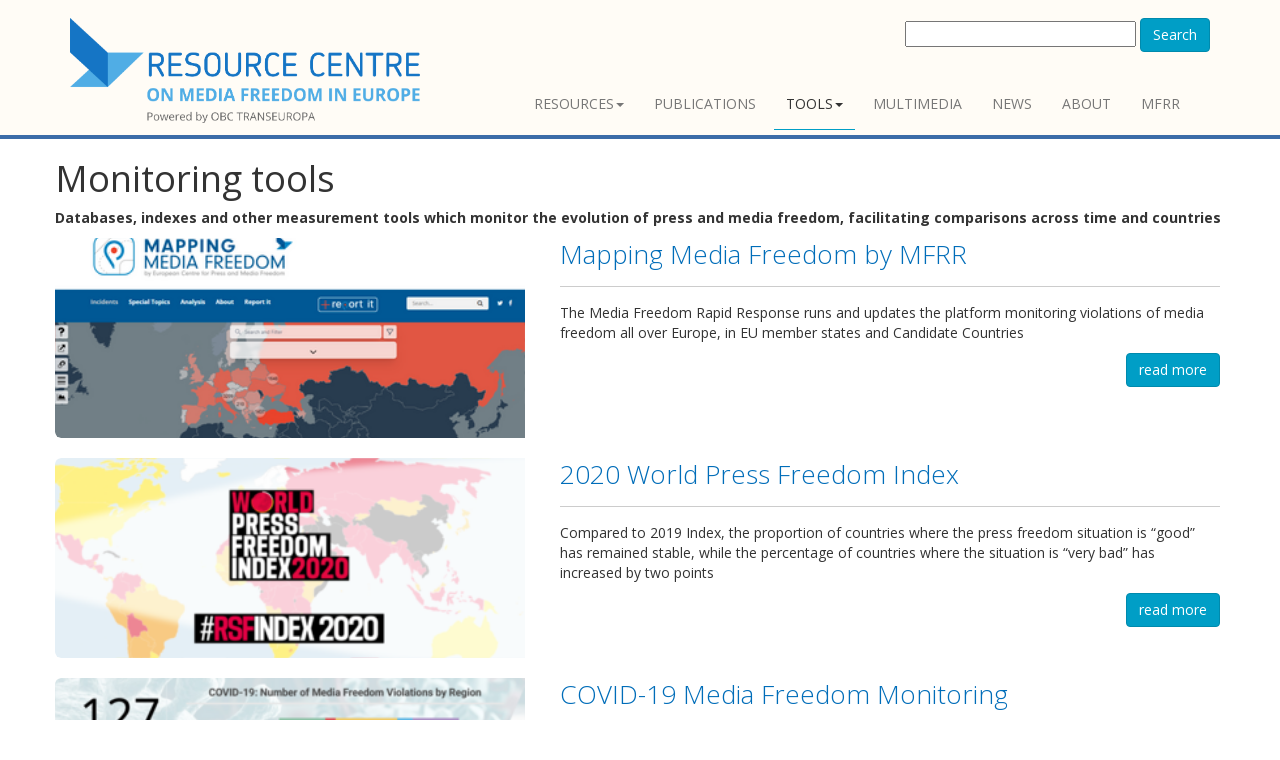

--- FILE ---
content_type: text/html; charset=utf-8
request_url: https://www.rcmediafreedom.eu/Tools/Monitoring-tools/(offset)/10
body_size: 4993
content:
<!doctype html>
<html class="no-js" lang="it">
<head>
<link href="https://fonts.googleapis.com/css?family=Open+Sans:400,300,400italic,600,600italic,700,700italic,300italic" rel="stylesheet" type="text/css">
                                                      
      <title>    Monitoring tools / Tools / Media Freedom in Europe - Resource Centre by OBCT - Resource Centre
    </title>

<meta charset="utf-8" />
<meta name="Content-Type" content="text/html; charset=utf-8" /><meta name="Content-language" content="en-GB" /><meta name="author" content="Osservatorio Balcani e Caucaso" /><meta name="copyright" content="ECPMF" /><meta name="description" content="The Resource Centre promotes media freedom and pluralism in Europe by sharing knowledge and promoting networking among stakeholders such as journalists, policy makers and citizens. Developed by Osservatorio Balcani e Caucaso and the European Centre for Press and Media Fredoom" /><meta name="keywords" content="media freedom, media freedom in Euurope, press freedom, freedom of expression, media pluralism, european centre for press and media freedom, ecpmf, journalism, freedom of information, journalists safety, press freedom violations" /><meta name="apple-mobile-web-app-capable" content="yes" />
<meta name="viewport" content="width=device-width, initial-scale=1" />

<!-- Site: www.rcmediafreedom.eu -->
<link rel="Home" href="/" title="Resource Centre front page" />
<link rel="Index" href="/" />
<link rel="Top"  href="/" title="    Monitoring tools / Tools / Media Freedom in Europe - Resource Centre by OBCT - Resource Centre
    " />
<link rel="Search" href="/content/advancedsearch" title="Search Resource Centre" />
<link rel="Shortcut icon" href="/extension/resource_center/design/resource_center_www/images/favicon.ico" type="image/x-icon" />
<link rel="Copyright" href="/ezinfo/copyright" />
<link rel="Author" href="/ezinfo/about" />
<link rel="Alternate" type="application/rss+xml" title="RSS" href="/rss/feed/my_feed" />

<script type="text/javascript">
(function() {
    var head = document.getElementsByTagName('head')[0];
    var printNode = document.createElement('link');
    printNode.rel = 'Alternate';
    printNode.href = "/layout/set/print/Tools/Monitoring-tools/(offset)/10" + document.location.search;
    printNode.media = 'print';
    printNode.title = "Printable version";
    head.appendChild(printNode);
})();
</script>  <link rel="stylesheet" type="text/css" href="/var/ezdemo_site/cache/public/stylesheets/6229d82b5d925b1fb82a24b7e098d7d4_all.css" />

<script type="text/javascript" src="/var/ezdemo_site/cache/public/javascript/84b9edc61b8306304bc3b11d1af9168e.js" charset="utf-8"></script>


<!--[if lt IE 9]>
<script type="text/javascript" src="/extension/ocbootstrap/design/ocbootstrap/javascript/respond.js" ></script>
<![endif]--><meta name="twitter:card" content="summary_large_image" />
<meta name="twitter:site" content="@ECPMF" />


<meta property="og:site_name" content="Media Freedom Resource Centre OBCT"/>


  

<!-- Fav and touch icons -->
<link rel="apple-touch-icon-precomposed" sizes="114x114" href="/extension/resource_center/design/resource_center_www/images/apple-touch-icon-114x114-precomposed.png">
<link rel="apple-touch-icon-precomposed" sizes="72x72" href="/extension/resource_center/design/resource_center_www/images/apple-touch-icon-72x72-precomposed.png">
<link rel="apple-touch-icon-precomposed" href="/extension/resource_center/design/resource_center_www/images/apple-touch-icon-57x57-precomposed.png">
<link rel="shortcut icon" href="favicon.png">
</head>

<body>

<header>
  <div class="container">
    <div class="navbar navbar-default" role="navigation">
      <div class="navbar-header">


  <a class="navbar-brand" href="/" title="Resource Centre">
    <img src="/extension/resource_center/design/resource_center_www/images/nav-logo.png" alt="Resource Centre" style="width:350px;"/>    
  </a>
  <a class="btn btn-navbar btn-default navbar-toggle" data-toggle="collapse" data-target=".navbar-collapse">
    <span class="nb_left pull-left"> <span class="fa fa-reorder"></span></span>
    <span class="nb_right pull-right">menu</span>
  </a>
  
</div>              
  <div id="searchbox-resp" class="hidden-xs pull-right">
  <form action="/content/search" method="get">
    <label for="searchtext" class="hide">Search text:</label>
        <div id="ezautocomplete" >
        <input id="searchtext" name="SearchText" type="text" value="" size="30"/>
        
        <button class="btn btn-primary" type="submit">Search</button>
        <div id="ezautocompletecontainer"></div>
    </div>
        
      </form>
</div>
  

<div class="collapse navbar-collapse">
  <ul class="nav pull-right navbar-nav">
          
<li class="dropdown">
  <a data-toggle="dropdown" class="dropdown-toggle" href="#" >Resources<span class="caret"></span></a>
      <ul class="dropdown-menu">
                            
<li>
  <a  href="/Resources/Reports-and-papers">Reports and papers</a>
  </li>
                                                  
<li>
  <a  href="/Resources/Manuals">Manuals</a>
  </li>
                            
<li>
  <a  href="/Resources/Books">Books</a>
  </li>
                			                  
<li>
  <a  href="/Wiki-for-mediafreedom">Wiki for mediafreedom</a>
  </li>
              </ul>
  </li>
        
<li>
  <a  href="/Publications">Publications</a>
  </li>
            
<li class="active dropdown">
  <a data-toggle="dropdown" class="dropdown-toggle" href="#" >Tools<span class="caret"></span></a>
      <ul class="dropdown-menu">
                            
<li>
  <a  href="/Tools/Stakeholders">Stakeholders</a>
  </li>
                            
<li>
  <a  href="/Tools/Training">Training</a>
  </li>
                            
<li>
  <a  href="/Tools/Support-centres">Support centres</a>
  </li>
                            
<li>
  <a  href="/Tools/Legal-Resources">Legal Resources</a>
  </li>
                              
<li class="active">
  <a  href="/Tools/Monitoring-tools">Monitoring tools</a>
  </li>
              </ul>
  </li>
        	
<li>
  <a  href="/Multimedia">Multimedia</a>
  </li>
        
<li>
  <a  href="/News">News</a>
  </li>
        
<li>
  <a  href="/About">About</a>
  </li>
                    
<li>
  <a  href="https://www.mfrr.eu/">MFRR</a>
  </li>
        
    </ul>
</div>          </div>
        
            
  </div>
</header>

<div class="main"><div class="container">
        <div class="row social-buttons">


<!-- Go to www.addthis.com/dashboard to customize your tools -->
<script type="text/javascript" src="//s7.addthis.com/js/300/addthis_widget.js#pubid=ra-56123bc7a7e87100" async="async"></script>



</div>


<div class="content-view-full class-folder row">
  
  <div class="content-main">
    
        <h1>Monitoring tools</h1>
    
          <div class="abstract">
      
<p><strong>Databases, indexes and other measurement tools which monitor the evolution of press and media freedom, facilitating comparisons across time and countries</strong></p>      </div>
    	
	    
    	  
	
    	  	

		  <section class="service_teasers">
		
		  <div class="service_teaser">
  <div class="row">
        <div class="service_photo col-xs-12 col-sm-5" >
      <figure style="background-image:url(/var/ezdemo_site/storage/images/tools/monitoring-tools/mapping-media-freedom-by-mfrr/57690-5-eng-GB/Mapping-Media-Freedom-by-MFRR_large.png)">
    </div>
        <div class="service_details col-xs-12 col-sm-7">
      <h2 class="section_header skincolored">
        <a href="/Tools/Monitoring-tools/Mapping-Media-Freedom-by-MFRR">Mapping Media Freedom by MFRR</a>
      </h2>
      <p>
        
<p>The Media Freedom Rapid Response runs and updates the platform monitoring violations of media freedom all over Europe, in EU member states and Candidate Countries</p>
      </p>
      <a class="btn btn-primary pull-right" href="/Tools/Monitoring-tools/Mapping-Media-Freedom-by-MFRR">read more</a>
    </div>
  </div>
</div>
	  	<br clear ="right"/>	  <div class="service_teaser">
  <div class="row">
        <div class="service_photo col-xs-12 col-sm-5" >
      <figure style="background-image:url(/var/ezdemo_site/storage/images/to-be-approved/2020-world-press-freedom-index/53286-1-eng-GB/2020-World-Press-Freedom-Index_large.png)">
    </div>
        <div class="service_details col-xs-12 col-sm-7">
      <h2 class="section_header skincolored">
        <a href="/Tools/Monitoring-tools/2020-World-Press-Freedom-Index">2020 World Press Freedom Index </a>
      </h2>
      <p>
        
<p>Compared to 2019 Index, the proportion of countries where the press freedom situation is “good” has remained stable, while the percentage of countries where the situation is “very bad” has increased by two points</p>
      </p>
      <a class="btn btn-primary pull-right" href="/Tools/Monitoring-tools/2020-World-Press-Freedom-Index">read more</a>
    </div>
  </div>
</div>
	  	<br clear ="right"/>	  <div class="service_teaser">
  <div class="row">
        <div class="service_photo col-xs-12 col-sm-5" >
      <figure style="background-image:url(/var/ezdemo_site/storage/images/tools/monitoring-tools/covid-19-media-freedom-monitoring/53166-1-eng-GB/COVID-19-Media-Freedom-Monitoring_large.png)">
    </div>
        <div class="service_details col-xs-12 col-sm-7">
      <h2 class="section_header skincolored">
        <a href="/Tools/Monitoring-tools/COVID-19-Media-Freedom-Monitoring">COVID-19 Media Freedom Monitoring</a>
      </h2>
      <p>
        
<p>IPI Tracker on Press Freedom Violations Linked to COVID-19 Coverage</p>
      </p>
      <a class="btn btn-primary pull-right" href="/Tools/Monitoring-tools/COVID-19-Media-Freedom-Monitoring">read more</a>
    </div>
  </div>
</div>
	  	<br clear ="right"/>	  <div class="service_teaser">
  <div class="row">
        <div class="service_photo col-xs-12 col-sm-5" >
      <figure style="background-image:url(/var/ezdemo_site/storage/images/tools/monitoring-tools/tracker_19/53154-1-eng-GB/Tracker_19_large.png)">
    </div>
        <div class="service_details col-xs-12 col-sm-7">
      <h2 class="section_header skincolored">
        <a href="/Tools/Monitoring-tools/Tracker_19">#Tracker_19</a>
      </h2>
      <p>
        
<p>A tool by Reporters Without Borders to monitor and evaluate the pandemic’s impacts on journalism</p>
      </p>
      <a class="btn btn-primary pull-right" href="/Tools/Monitoring-tools/Tracker_19">read more</a>
    </div>
  </div>
</div>
	  	<br clear ="right"/>	  <div class="service_teaser">
  <div class="row">
        <div class="service_photo col-xs-12 col-sm-5" >
      <figure style="background-image:url(/var/ezdemo_site/storage/images/to-be-approved/2019-world-press-freedom-index/51563-1-eng-GB/2019-World-Press-Freedom-Index_large.jpg)">
    </div>
        <div class="service_details col-xs-12 col-sm-7">
      <h2 class="section_header skincolored">
        <a href="/Tools/Monitoring-tools/2019-World-Press-Freedom-Index">2019 World Press Freedom Index</a>
      </h2>
      <p>
        
<p class=" text-justify">Only 24% of the 180 countries and territories considered are classified as “good” (coloured white on the Press Freedom Map) or “fairly good” (yellow), as opposed to 26% last year. These are the main findings of this year’s Index by Reporters Without Borders</p>
      </p>
      <a class="btn btn-primary pull-right" href="/Tools/Monitoring-tools/2019-World-Press-Freedom-Index">read more</a>
    </div>
  </div>
</div>
	  	<br clear ="right"/>	  <div class="service_teaser">
  <div class="row">
        <div class="service_photo col-xs-12 col-sm-5" >
      <figure style="background-image:url(/var/ezdemo_site/storage/images/to-be-approved/soma-social-observatory-for-disinformation-and-social-media-analysis/51274-1-eng-GB/SOMA-Social-Observatory-for-Disinformation-and-Social-Media-Analysis_large.jpg)">
    </div>
        <div class="service_details col-xs-12 col-sm-7">
      <h2 class="section_header skincolored">
        <a href="/Tools/Monitoring-tools/SOMA-Social-Observatory-for-Disinformation-and-Social-Media-Analysis">SOMA, Social Observatory for Disinformation and Social Media Analysis</a>
      </h2>
      <p>
        
<p>A platform with infrastructure and connections to support experts in their activity against disinformation, with verification tools, algorithms, and processes</p>
      </p>
      <a class="btn btn-primary pull-right" href="/Tools/Monitoring-tools/SOMA-Social-Observatory-for-Disinformation-and-Social-Media-Analysis">read more</a>
    </div>
  </div>
</div>
	  	<br clear ="right"/>	  <div class="service_teaser">
  <div class="row">
        <div class="service_photo col-xs-12 col-sm-5" >
      <figure style="background-image:url(/var/ezdemo_site/storage/images/tools/monitoring-tools/last-despatches/51252-1-eng-GB/Last-Despatches_large.jpg)">
    </div>
        <div class="service_details col-xs-12 col-sm-7">
      <h2 class="section_header skincolored">
        <a href="/Tools/Monitoring-tools/Last-Despatches">Last Despatches</a>
      </h2>
      <p>
        
<p>BIRN’s Last Despatches series tells the stories of some of the reporters killed during and after the 1990s war in the Balkans, and highlights how attempts to secure justice for them have not yet succeeded</p>
      </p>
      <a class="btn btn-primary pull-right" href="/Tools/Monitoring-tools/Last-Despatches">read more</a>
    </div>
  </div>
</div>
	  	<br clear ="right"/>	  <div class="service_teaser">
  <div class="row">
        <div class="service_photo col-xs-12 col-sm-5" >
      <figure style="background-image:url(/var/ezdemo_site/storage/images/tools/monitoring-tools/european-science-media-hub-esmh/51201-1-eng-GB/European-Science-Media-Hub-ESMH_large.jpg)">
    </div>
        <div class="service_details col-xs-12 col-sm-7">
      <h2 class="section_header skincolored">
        <a href="/Tools/Monitoring-tools/European-Science-Media-Hub-ESMH">European Science-Media Hub (ESMH)</a>
      </h2>
      <p>
        
<p>An online platform bringing scientist, journalists and policymakers together in order to communicate science better was launched in 2017 as a project of the European Parliament’s Panel for the Future of Science and Technology (STOA)</p>
      </p>
      <a class="btn btn-primary pull-right" href="/Tools/Monitoring-tools/European-Science-Media-Hub-ESMH">read more</a>
    </div>
  </div>
</div>
	  	<br clear ="right"/>	  <div class="service_teaser">
  <div class="row">
        <div class="service_photo col-xs-12 col-sm-5" >
      <figure style="background-image:url(/var/ezdemo_site/storage/images/tools/monitoring-tools/newsguard/49987-1-eng-GB/NewsGuard_large.png)">
    </div>
        <div class="service_details col-xs-12 col-sm-7">
      <h2 class="section_header skincolored">
        <a href="/Tools/Monitoring-tools/NewsGuard">NewsGuard</a>
      </h2>
      <p>
        
<p>A browser extension rating news websites based on their trustworthiness.</p>
      </p>
      <a class="btn btn-primary pull-right" href="/Tools/Monitoring-tools/NewsGuard">read more</a>
    </div>
  </div>
</div>
	  	<br clear ="right"/>	  <div class="service_teaser">
  <div class="row">
        <div class="service_photo col-xs-12 col-sm-5" >
      <figure style="background-image:url(/var/ezdemo_site/storage/images/tools/monitoring-tools/political-ads-on-facebook/41647-1-eng-GB/Political-Ads-on-Facebook_large.png)">
    </div>
        <div class="service_details col-xs-12 col-sm-7">
      <h2 class="section_header skincolored">
        <a href="/Tools/Monitoring-tools/Political-Ads-on-Facebook">Political Ads on Facebook</a>
      </h2>
      <p>
        
<p>ProPublica has launched a database of political ads showed on Facebook, including each ad's targeting details.</p>
      </p>
      <a class="btn btn-primary pull-right" href="/Tools/Monitoring-tools/Political-Ads-on-Facebook">read more</a>
    </div>
  </div>
</div>
	  		  </section>

  

<div class="pagination-container text-center">
<ul class="pagination">


           <li><a href="/Tools/Monitoring-tools"><span class="text">&laquo;&nbsp;Previous</span></a></li>
       
    
                      <li><a href="/Tools/Monitoring-tools">1</a></li>
            
        <li class="active"><a href="#">2</a></li>

                      <li><a class="next" href="/Tools/Monitoring-tools/(offset)/20">3</a></li>
                              <li><a class="next" href="/Tools/Monitoring-tools/(offset)/30">4</a></li>
                    <li><a href="/Tools/Monitoring-tools/(offset)/20"><span class="text">Next&nbsp;&raquo;</span></a></li>
      

</ul>
</div>
 
	
  </div>
  
  
  

</div>

</div></div>     
<footer>
  <section id="footer_teasers_wrapper">
    <div class="container">
     <div class="row">
      <div class="footer_teaser col-sm-6 col-md-3">
       <br><br><br>
		<p><small>Co-funded by: <a href="http://ec.europa.eu/index_en.htm"><img src="/extension/resource_center/design/resource_center_www/images/EU-commission2.png" /></small></p>
		<hr>
		<h3><a href="https://www.rcmediafreedom.eu/rss/feed/all" style="color:#000000"> RSS</a></h3>
      </div>
        
      <div class="footer_teaser col-sm-6 col-md-9" >
          	<h3><a href="https://www.rcmediafreedom.eu/" style="color: #FFFFFF;">RESOURCE CENTRE on MEDIA FREEDOM in Europe</a></br></h3>
      		<div class="row">
          		<div class="footer_teaser col-sm-12" >
	   		
				<a href="https://www.mfrr.eu/"><img src="/extension/resource_center/design/resource_center_www/images/MFRR-loso-site.png" title="Media Freedom Rapid Response Logo" /></a>
			</div>
     		</div>
      		<div class="row">
          		<div class="footer_teaser col-sm-6 col-md-6" >
	   			<p><small>Powered by:</small></p>
         			<p><b>OBC Transeuropa</b></p>
				<p><b>Centro per la Cooperazione Internazionale</b></p>
          			<p><i class="fa fa-map-marker"></i>  Vicolo San Marco, 1 - 38122 Trento / Italy</p>
          			<p><i class="fa fa-phone"></i> +39 0461 093013</p>
	  			<p>Follow us on <a href="https://twitter.com/BalkansCaucasus" style="color:#000000"><i class="fa fa-twitter" aria-hidden="true" ></i></a> &nbsp;&nbsp;
	  			<a href="https://www.facebook.com/BalkansCaucasus" style="color:#000000"><i class="fa fa-facebook-square" aria-hidden="true"></i></a>&nbsp;&nbsp;
	  			<a href="https://www.linkedin.com/company/271980" style="color:#000000"><i class="fa fa-linkedin" aria-hidden="true"></i></a></p>
          			<p><b><a href="https://www.balcanicaucaso.org" style="color:#000000">www.balcanicaucaso.org</a></b></p>
			</div>
     		</div>
      </div>
     </div>
    </div>
  </section>
  
  <section class="copyright">
    <div class="container">
      <div class="row">
        <div class="col-sm-6 col-md-6">The content of this website can be used according to the terms of Creative Commons: Attribution-NonCommercial 4.0 International <a href="https://creativecommons.org/licenses/by-nc/4.0/">(CC BY-NC 4.0)</a> </div>
              </div>
    </div>
  </section>
 </footer>
<script type="text/javascript" src="/var/ezdemo_site/cache/public/javascript/e3c732f30dc732a8699785ca6d59d29e.js" charset="utf-8"></script>


<script type="text/javascript" src="//s7.addthis.com/js/300/addthis_widget.js#pubid=ra-56123bc7a7e87100" async="async"></script>


<div id="blueimp-gallery" class="blueimp-gallery blueimp-gallery-controls">
  <div class="slides"></div>
  <h3 class="title"><span class="sr-only">gallery</span></h3>
  <a class="prev">‹</a>
  <a class="next">›</a>
  <a class="close">×</a>
  <a class="play-pause"></a>
  <ol class="indicator"></ol>
</div>


<div id="overlay-mask" style="display:none;"></div>
<img src="/extension/ocbootstrap/design/ocbootstrap/images/loader.gif" id="ajaxuploader-loader" style="display:none;" alt="Loading..." />


<script defer data-domain="rcmediafreedom.eu" src="https://plausible.io/js/script.js"></script>


</body>
</html>
